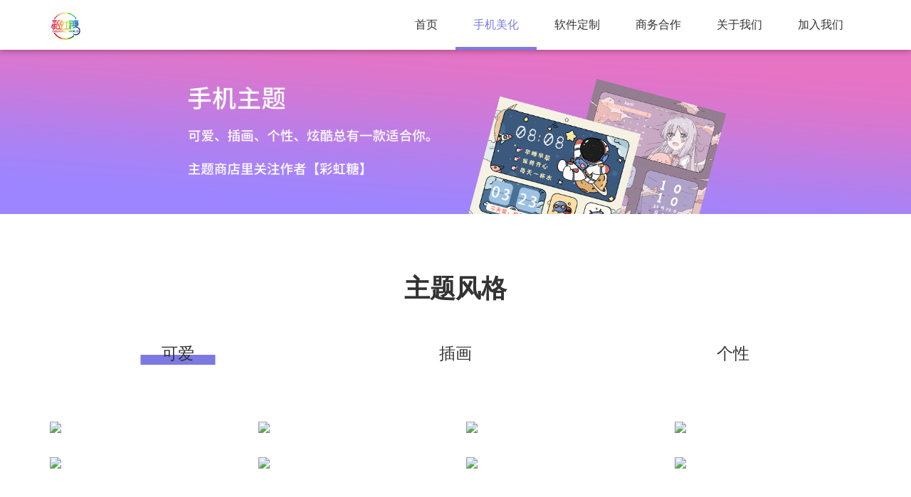

--- FILE ---
content_type: text/html; charset=utf-8
request_url: https://www.dwcaihongtang.com/theme.html
body_size: 15125
content:
<!DOCTYPE html>
<html lang="en">
	<head>
		<meta charset="UTF-8">
		<meta name="viewport"
			content="width=device-width,initial-scale=1,minimum-scale=1,maximum-scale=1,user-scalable=no" />
		<title>东吴彩虹糖</title>
		<link rel="stylesheet" href="css/bootstrap.min.css" type="text/css">
		<link rel="stylesheet" href="css/index.css" type="text/css">
		<link rel="stylesheet" href="swiper/swiper.min.css" type="text/css">
		<!-- 导航css -->
		<link rel="stylesheet" type="text/css" href="css/head.css" />
	</head>

	<body>
		<!-- 导航 -->
		<header class="header">
			<div class="container ">
				<div class="pull-left left">
					<a href="javascript:void(0)"><img src="images/logo.png" alt="" class="img1" /></a>
				</div>
				<div class="pull-right nav">
					<ul class="navbar_nav" data-in="fadeInDown" data-out="fadeOutUp">
						<li class="">
							<a href="index.html">首页</a>
						</li>
						<li class="dropdown current">
							<a href="beautify.html">
								手机美化
							</a>

							<div class="dropdown_menu">
								<a href="beautify.html">主题工具</a>
								<a href="theme.html" class="currentNav2">手机主题</a>
								<a href="inputMethod.html">输入法</a>
							</div>
						</li>
						<li class="dropdown">
							<a href="software.html">软件定制</a>
						</li>
						<li>
							<a href="business.html">商务合作</a>
						</li>
						<li>
							<a href="about.html">关于我们</a>
						</li>
						<li>
							<a href="join.html">加入我们</a>
						</li>
					</ul>
				</div>
				<a href="javascript:void(0)" id="navToggle">
					<span></span>
				</a>
			</div>
		</header>
		<!--移动端的导航-->
		<div class="m_nav">
			<div class="top clearfix">
				<img src="images/closed.png" alt="" class="closed" />
			</div>
			<div class="logo">
				<img src="images/logo.png" alt="" />
			</div>
			<ul class="ul" data-in="fadeInDown" data-out="fadeOutUp">
				<li class="active">
					<a href="index.html">首页</a>
				</li>
				<li class="dropdown">
					<div href="javascript:void(0)">
						<div class="clearfix">
							<div class="pull-left">
								<a href="beautify.html">手机美化</a>
							</div>
							<div class="pulldown pull-right">
								<img src="images/pulldown.png">
							</div>

						</div>
					</div>
					<div class="dropdown_menu">
						<a href="beautify.html">主题工具</a>
						<a href="theme.html">手机主题</a>
						<a href="inputMethod.html">输入法</a>
					</div>
				</li>
				<li class="dropdown">
					<a href="software.html">软件定制</a>
				</li>
				<li>
					<a href="business.html">商务合作</a>
				</li>
				<li>
					<a href="about.html">关于我们</a>
				</li>
				<li>
					<a href="join.html">加入我们</a>
				</li>
			</ul>
		</div>
		<div class="typeImg">
			<img src="images/sjzt_typeImg.png" style="width: 100%;">
		</div>
		<!-- 手机主题 -->
		<section class="theme cooperation about">
			<div class="container">
				<div class="text-center title">主题风格</div>
				<!-- tab导航 -->
				<div class="taNav">
					<div class="row" id="theme">
						<div class="col-md-4 col-sm-4 col-xs-4 text-center pointer tabNavSize position_relative tabCur">
							可爱
						</div>
						<div class="col-md-4 col-sm-4 col-xs-4 text-center pointer tabNavSize position_relative">插画
						</div>
						<div class="col-md-4 col-sm-4 col-xs-4 text-center pointer tabNavSize position_relative">个性
						</div>
					</div>
				</div>
				<!-- 图片列表 -->
				<div class="tabContent tabContent_margin">
					<div class="row tabContent_item" style="display: block;">
						<div class="col-md-3 col-sm-3 col-xs-6">
							<img src="https://resource.dwcaihongtang.com/image/theme_style_b/1.gif"
								style="width:100%">
						</div>
						<div class="col-md-3 col-sm-3 col-xs-6">
							<img src="https://resource.dwcaihongtang.com/image/theme_style_b/2.jpg"
								style="width:100%">
						</div>
						<div class="col-md-3 col-sm-3 col-xs-6">
							<img src="https://resource.dwcaihongtang.com/image/theme_style_b/3.gif"
								style="width:100%">
						</div>
						<div class="col-md-3 col-sm-3 col-xs-6">
							<img src="https://resource.dwcaihongtang.com/image/theme_style_b/4.jpg"
								style="width:100%">
						</div>
						<div class="col-md-3 col-sm-3 col-xs-6">
							<img src="https://resource.dwcaihongtang.com/image/theme_style_b/5.jpg"
								style="width:100%">
						</div>
						<div class="col-md-3 col-sm-3 col-xs-6">
							<img src="https://resource.dwcaihongtang.com/image/theme_style_b/6.jpg"
								style="width:100%">
						</div>
						<div class="col-md-3 col-sm-3 col-xs-6">
							<img src="https://resource.dwcaihongtang.com/image/theme_style_b/7.gif"
								style="width:100%">
						</div>
						<div class="col-md-3 col-sm-3 col-xs-6">
							<img src="https://resource.dwcaihongtang.com/image/theme_style_b/8.jpg"
								style="width:100%">
						</div>
					</div>
					<div class="row tabContent_item">
						<div class="col-md-3 col-sm-3 col-xs-6">
							<img src="https://resource.dwcaihongtang.com/image/theme_style_c/1.jpg"
								style="width:100%">
						</div>
						<div class="col-md-3 col-sm-3 col-xs-6">
							<img src="https://resource.dwcaihongtang.com/image/theme_style_c/2.jpg"
								style="width:100%">
						</div>
						<div class="col-md-3 col-sm-3 col-xs-6">
							<img src="https://resource.dwcaihongtang.com/image/theme_style_c/3.gif"
								style="width:100%">
						</div>
						<div class="col-md-3 col-sm-3 col-xs-6">
							<img src="https://resource.dwcaihongtang.com/image/theme_style_c/4.jpg"
								style="width:100%">
						</div>
						<div class="col-md-3 col-sm-3 col-xs-6">
							<img src="https://resource.dwcaihongtang.com/image/theme_style_c/5.jpg"
								style="width:100%">
						</div>
						<div class="col-md-3 col-sm-3 col-xs-6">
							<img src="https://resource.dwcaihongtang.com/image/theme_style_c/6.jpg"
								style="width:100%">
						</div>
						<div class="col-md-3 col-sm-3 col-xs-6">
							<img src="https://resource.dwcaihongtang.com/image/theme_style_c/7.jpg"
								style="width:100%">
						</div>
						<div class="col-md-3 col-sm-3 col-xs-6">
							<img src="https://resource.dwcaihongtang.com/image/theme_style_c/8.jpg"
								style="width:100%">
						</div>
					</div>
					<div class="row tabContent_item">
						<div class="col-md-3 col-sm-3 col-xs-6">
							<img src="https://resource.dwcaihongtang.com/image/index_theme/zt2.jpg"
								style="width:100%">
						</div>
						<div class="col-md-3 col-sm-3 col-xs-6">
							<img src="https://resource.dwcaihongtang.com/image/theme_style_d/2.jpg"
								style="width:100%">
						</div>
						<div class="col-md-3 col-sm-3 col-xs-6">
							<img src="https://resource.dwcaihongtang.com/image/theme_style_d/3.jpg"
								style="width:100%">
						</div>
						<div class="col-md-3 col-sm-3 col-xs-6">
							<img src="https://resource.dwcaihongtang.com/image/theme_style_d/4.jpg"
								style="width:100%">
						</div>
						<div class="col-md-3 col-sm-3 col-xs-6">
							<img src="https://resource.dwcaihongtang.com/image/theme_style_d/5.gif"
								style="width:100%">
						</div>
						<div class="col-md-3 col-sm-3 col-xs-6">
							<img src="https://resource.dwcaihongtang.com/image/index_theme/zt8.jpg"
								style="width:100%">
						</div>
						<div class="col-md-3 col-sm-3 col-xs-6">
							<img src="https://resource.dwcaihongtang.com/image/theme_style_d/7.jpg"
								style="width:100%">
						</div>
						<div class="col-md-3 col-sm-3 col-xs-6">
							<img src="https://resource.dwcaihongtang.com/image/theme_style_d/8.jpg"
								style="width:100%">
						</div>
					</div>
				</div>
			</div>
		</section>
		<!-- 熄屏风格 -->
		<section class="theme cooperation about dousing">
			<div class="container">
				<div class="text-center title">熄屏风格</div>
				<!-- tab导航 -->
				<div class="taNav">
					<div class="row" id="dousing">
						<div class="col-md-4 col-sm-4 col-xs-4 text-center pointer tabNavSize position_relative tabCur">
							可爱</div>
						<div class="col-md-4 col-sm-4 col-xs-4 text-center pointer tabNavSize position_relative">炫酷
						</div>
						<div class="col-md-4 col-sm-4 col-xs-4 text-center pointer tabNavSize position_relative">简约
						</div>
					</div>
				</div>
				<!-- 图片列表 -->
				<div class="tabContent tabContent_margin">

					<div class="row dousing_item" style="display: block;">
						<div class="col-md-3 col-sm-3 col-xs-6">
							<img src="https://resource.dwcaihongtang.com/image/dousing_style_b/1.jpg"
								style="width:100%">
						</div>
						<div class="col-md-3 col-sm-3 col-xs-6">
							<img src="https://resource.dwcaihongtang.com/image/dousing_style_b/2.jpg"
								style="width:100%">
						</div>
						<div class="col-md-3 col-sm-3 col-xs-6">
							<img src="https://resource.dwcaihongtang.com/image/dousing_style_b/3.jpg"
								style="width:100%">
						</div>
						<div class="col-md-3 col-sm-3 col-xs-6">
							<img src="https://resource.dwcaihongtang.com/image/dousing_style_b/4.jpg"
								style="width:100%">
						</div>
						<div class="col-md-3 col-sm-3 col-xs-6">
							<img src="https://resource.dwcaihongtang.com/image/dousing_style_b/5.jpg"
								style="width:100%">
						</div>
						<div class="col-md-3 col-sm-3 col-xs-6">
							<img src="https://resource.dwcaihongtang.com/image/dousing_style_b/6.jpg"
								style="width:100%">
						</div>
						<div class="col-md-3 col-sm-3 col-xs-6">
							<img src="https://resource.dwcaihongtang.com/image/dousing_style_b/7.jpg"
								style="width:100%">
						</div>
						<div class="col-md-3 col-sm-3 col-xs-6">
							<img src="https://resource.dwcaihongtang.com/image/dousing_style_b/8.jpg"
								style="width:100%">
						</div>
					</div>
					<div class="row dousing_item">
						<div class="col-md-3 col-sm-3 col-xs-6">
							<img src="https://resource.dwcaihongtang.com/image/dousing_style_c/1.jpg"
								style="width:100%">
						</div>
						<div class="col-md-3 col-sm-3 col-xs-6">
							<img src="https://resource.dwcaihongtang.com/image/dousing_style_c/2.jpg"
								style="width:100%">
						</div>
						<div class="col-md-3 col-sm-3 col-xs-6">
							<img src="https://resource.dwcaihongtang.com/image/dousing_style_c/3.jpg"
								style="width:100%">
						</div>
						<div class="col-md-3 col-sm-3 col-xs-6">
							<img src="https://resource.dwcaihongtang.com/image/dousing_style_c/4.jpg"
								style="width:100%">
						</div>
						<div class="col-md-3 col-sm-3 col-xs-6">
							<img src="https://resource.dwcaihongtang.com/image/dousing_style_c/5.jpg"
								style="width:100%">
						</div>
						<div class="col-md-3 col-sm-3 col-xs-6">
							<img src="https://resource.dwcaihongtang.com/image/dousing_style_c/6.png"
								style="width:100%">
						</div>
						<div class="col-md-3 col-sm-3 col-xs-6">
							<img src="https://resource.dwcaihongtang.com/image/dousing_style_c/7.jpg"
								style="width:100%">
						</div>
						<div class="col-md-3 col-sm-3 col-xs-6">
							<img src="https://resource.dwcaihongtang.com/image/dousing_style_c/8.jpg"
								style="width:100%">
						</div>
					</div>
					<div class="row dousing_item">
						<div class="col-md-3 col-sm-3 col-xs-6">
							<img src="https://resource.dwcaihongtang.com/image/dousing_style_d/1.jpg"
								style="width:100%">
						</div>
						<div class="col-md-3 col-sm-3 col-xs-6">
							<img src="https://resource.dwcaihongtang.com/image/dousing_style_d/2.jpg"
								style="width:100%">
						</div>
						<div class="col-md-3 col-sm-3 col-xs-6">
							<img src="https://resource.dwcaihongtang.com/image/dousing_style_d/3.jpg"
								style="width:100%">
						</div>
						<div class="col-md-3 col-sm-3 col-xs-6">
							<img src="https://resource.dwcaihongtang.com/image/dousing_style_d/4.jpg"
								style="width:100%">
						</div>
						<div class="col-md-3 col-sm-3 col-xs-6">
							<img src="https://resource.dwcaihongtang.com/image/dousing_style_d/5.jpg"
								style="width:100%">
						</div>
						<div class="col-md-3 col-sm-3 col-xs-6">
							<img src="https://resource.dwcaihongtang.com/image/dousing_style_d/6.jpg"
								style="width:100%">
						</div>
						<div class="col-md-3 col-sm-3 col-xs-6">
							<img src="https://resource.dwcaihongtang.com/image/dousing_style_d/7.jpg"
								style="width:100%">
						</div>
						<div class="col-md-3 col-sm-3 col-xs-6">
							<img src="https://resourcewebsite.dwcaihongtang.com/image/dousing_style_d/8.jpg"
								style="width:100%">
						</div>
					</div>
				</div>
			</div>
		</section>
		<!-- 加入我们 -->
		<section class="theme cooperation about joinUs" style="display: none;">
			<div class="container">
				<div class="text-center title">加入我们</div>
				<div class="flex justify-center">
					<div>
						<div class="flex align-center">
							<div class="imgMargin">
								<a href="https://jq.qq.com/?_wv=1027&k=Ow84Hwh1">
									<img src="images/qq.png">
								</a>
							</div>
							<div class="size22">vivo彩虹糖主题官方交流群qq：329474010，有好看的壁纸免费赠送o~</div>
						</div>
						<!-- 抖音快手 -->
						<div class="flex justify-between m_flex">
							<div class="flex align-center">
								<div class="imgMargin"><img src="images/dy.png" style="width: 100%;"></div>
								<div class="size22">抖音：【东吴糖糖】</div>
							</div>
							<div class="flex align-center">
								<div class="imgMargin"><img src="images/ks.png" style="width: 100%;"></div>
								<div class="size22">快手：【东吴糖糖】</div>
							</div>
						</div>
					</div>

				</div>
			</div>
		</section>
		<!-- 底部区域 -->
		<div id="public_foot"></div>
		<!-- 返回顶部 -->
		<div class="toTop glyphicon glyphicon-menu-up pointer text-center"></div>

		<script src="swiper/swiper.min.js"></script>
		<script src="js/jquery.min.js"></script>
		<script src="js/bootstrap.min.js"></script>
		<script src="js/index.js"></script>
		<script src="js/funlazy@latest.js"></script>
		<script type="text/javascript">
			tabChange("theme", "div", "tabContent_item",
				"col-md-4 col-sm-4 col-xs-4 text-center pointer tabNavSize position_relative",
				"col-md-4 col-sm-4 col-xs-4  text-center pointer tabNavSize position_relative tabCur");
			// 熄屏
			tabChange("dousing", "div", "dousing_item",
				"col-md-4 col-sm-4 col-xs-4 text-center pointer tabNavSize position_relative",
				"col-md-4 col-sm-4 col-xs-4 text-center pointer tabNavSize position_relative tabCur");	
		</script>
	</body>
</html>


--- FILE ---
content_type: text/html; charset=utf-8
request_url: https://www.dwcaihongtang.com/foot.html
body_size: 1804
content:
<footer class="footer">
	<div class="container">
		<div class="">
			<!-- 	<div class="col-md-4 col-sm-4 col-xs-12 flex align-center">
				<div class=""><img src="images/logo_transparent.png" class="imgLogo"></div>
				<div class="text-white">彩虹糖</div>
			</div> -->
			<div class="flex footer_flex_m" style="justify-content: space-around;">
				<div class="row_marign_right">
					<div class="text-white foot_item">
						<sapn class="">邮编：215101</sapn>
					</div>
					<div class="text-white foot_item">
						<sapn class="">电话：<a href="tel:0512-81873580">0512-81873580</a></sapn>
					</div>
					<div class="text-white foot_item">
						<sapn class="">地址：江苏省苏州市木渎镇七子路12号金地威新吴中智造园6A7楼</sapn>
					</div>
				</div>
				<div class="">
						<div class="text-white foot_item">
							<sapn class="">商务合作：<a href="mailto:bd@dwcolorfulworld.com">bd@dwcolorfulworld.com</a>
							</sapn>
						</div>
						<div class="text-white foot_item">
							<sapn class="">简历投递：<a href="mailto:hr@dwcolorfulworld.com">hr@dwcolorfulworld.com</a>
							</sapn>
						</div>
						<div class="text-white foot_item">
							<sapn class="">友情链接：<a target="_blank" href="http://www.dsionsoft.com/">苏州帝信软件科技有限公司</a>
							</sapn>
						</div>
				</div>
			</div>
		</div>
	</div>
	<!-- 版权相关 -->
	<div class="text-center text-white copyright">
		<span style="margin-right: 10px;">苏州彩虹糖软件技术有限公司</span>
		<span>Copyright &copy;2017-2021 Dwcolorfulworld. All rights reserved.</span>
		<span style="margin-left: 10px;"><a target="_blank" href="https://beian.miit.gov.cn">苏ICP备19044401号</a></span>
	</div>
</footer>


--- FILE ---
content_type: text/css
request_url: https://www.dwcaihongtang.com/css/index.css
body_size: 17274
content:
body {
	font-family: "微软雅黑";
	overflow-x: hidden;
}

* {
	/* border: 1px dashed #007AFF; */
}

html,
body {
	-webkit-text-size-adjust: none;
}

ul,
li {
	list-style: none;
}

a {
	color: #FFFFFF;
}

a:hover {
	color: #FFFFFF;
}

.hide {
	display: none;
}

.showEle {
	display: block;
}

.overflow {
	overflow: hidden;
}

.margin-bottom {
	margin-bottom: 16px;
}

/* 分屏滚动公共样式 */
.fullPaddingTop {
	/* padding-top: 50px; */
}

.size22 {
	font-size: 20px;
}

.size25 {
	font-size: 25px;
}

.line-height50 {
	line-height: 50px;
}

.marginem {
	margin-left: 2em;
}

.clear-fix:after {
	content: ".";
	display: block;
	height: 0;
	font-size: 0;
	clear: both;
	visibility: hidden;
}

.solids {
	border: 1px solid #efefef;
	margin: 1%;
	padding: 10px;
}

.flex {
	display: flex;
}

.justify-end {
	justify-content: flex-end;
}

.justify-between {
	justify-content: space-between;
}

.justify-center {
	justify-content: center;
}

.align-center {
	align-items: center;
}

.column_flex_container {
	display: flex;
	flex-direction: column;
	justify-content: center;
	align-items: center;
}

.position_relative {
	position: relative;
}

.position_absolute {
	position: absolute;
}

.pointer {
	cursor: pointer;
}

::-webkit-scrollbar {
	width: 0px;
	display: none;
}

.text-left {
	text-align: left;
}

.text-right {
	text-align: right;
}

.text-bold {
	font-weight: bold;
}

.title {
	font-size: 36px;
	font-weight: bold;
}

.beautify_title {
	font-size: 30px;
	font-weight: bold;
	margin: 30px 0;
}

.desc {
	font-size: 20px;
	line-height: 45px;
	text-indent: 2em;
}

.text-white {
	color: #FFFFFF;
}

/* 一级导航高亮 */
.current {
	color: #7b7ae2 !important;
}

.current>a {
	color: #7b7ae2 !important;
}

.current:after {
	width: 100% !important;
}

/* 二级导航高亮 */
.currentNav2 {
	background: #FFFFFF;
}

.logo_size {
	width: 64px;
}

.navbar-brand {
	width: 54px;
	padding: 0;
}

/* 首页swiper切换前进按钮后退按钮的显示和隐藏 */
.beautify .swiper-button-next {
	display: none;
	background-image: url(../images/swiper_next.png);
}

.beautify .swiper-button-prev {
	display: none;
	background-image: url(../images/swiper_pre.png);
}

.beautify .swiper-container:hover .swiper-button-next,
.beautify .swiper-container:hover .swiper-button-prev {
	display: block;
}

/* .navbar-default {
	border: none;
	background-color: #fff;
	box-shadow: 0 2px 8px 0 rgba(0, 0, 0, .3);
	padding: 10px 0;
}

.navbar-default .navbar-brand {
	font-size: 28px;
	color: #7b7ae2;
}

.navbar-nav>li>a {
	font-size: 16px;
}

.navbar-default .navbar-nav>li>a:hover {
	color: #7b7ae2;
}

.navbar-default .navbar-toggle:focus,
.navbar-default .navbar-toggle:hover {
	background-color: #7b7ae2;
	color: #fff;
	border: 1px solid #7b7ae2;
}

.navbar-default .navbar-toggle .icon-bar {
	background-color: #fff;
}

.navbar-default .navbar-toggle {
	background-color: #7b7ae2;
	border-color: #7b7ae2;
}

.nav>li>a {
	padding: 10px 30px;
} */

#home {
	width: 100%;
	height: 100vh;
	background: url(https://resource.dwcaihongtang.com/image/banner/banner.png) center no-repeat;
	background-size: 100%;
	background-size: cover;
	/* margin-top: 70px; */
	text-align: center;
	color: #fff;
	overflow: hidden;
}

.navbar-default {
	/* margin-bottom: 0 */
}

/* .bg {
	background-color: rgba(0, 0, 0, .5);
	width: 100%;
	height: 100%;
	padding: 45px 0;
} */

#home .panda-h1 {
	font-size: 60px;
	font-weight: bold;
	margin-top: 0;
}

#home .panda-tit2 {
	font-size: 20px;
	margin-bottom: 20px;
}

/* 关于我们 */
.about {
	/* margin-top: 88px;
	margin-bottom: 150px; */
	margin: 80px 0;
}

.about .aboutInfo {
	text-indent: 2em;
	line-height: 45px;
}

.about .title {
	margin-bottom: 50px;
}

.about .about_ico {
	margin-top: 80px;
}

/* 手机美化 */
.beautify .title {
	margin-bottom: 38px;
}

.beautify .desc {
	margin-bottom: 20px;
}

.beautify .swiper-container {
	display: none;
}

.beautify .container {
	margin-bottom: 25px;
}

.beautify {
	margin: 0 14px;
}

.beautify_asideNav {
	width: 200px;
	position: absolute;
	z-index: 2;
	left: 4%;
	top: 60%;
}

.beautify_asideNav .asideNavItem {
	padding: 10px;
	height: 40px !important;
}

.beautify_asideNav .asideNavItem:hover {
	color: #7A7BE2;
}

.asideNav_active {
	font-size: 18px !important;
	height: 60px !important;
	font-weight: bold;
	color: #7A7BE2;
}

.asideNav_line {
	height: 1px;
	background-image: linear-gradient(to left, #FFFFFF, #cb79dd, #e872c2, #FFFFFF);
	margin: 0;
}

/* .asideNav_active:after {
	content: '';
	height: 1px;
	background-image: linear-gradient(to left, #FFFFFF, #7a7be2, #FFFFFF);
	width: 100%;
	position: absolute;
	bottom: 0;
	left: 0;
} */

.tools_contentItem {
	display: none;
}

.colorLump {
	display: inline-block;
	border-right: 8px solid #7a7be2;
	padding-right: 5px;
	border-radius: 2px;
}

/*  */
/* 软件开发 */
.software {
	margin-top: 122px;
}

.software .tabContent {
	margin-top: 60px;
	margin-bottom: 0;
}

.software .tabContent_item {
	display: none;
}

/* 联系我们 */
.contact {
	margin-bottom: 113px;
	margin-top: 0px;
}

/* 底部 */
.footer {
	background-image: linear-gradient(4deg, #a084ff 35%, #6eaaff 100%),
		linear-gradient(#a0c1f7, #a0c1f7);
	background-blend-mode: normal, normal;
	padding: 50px 0;
	font-size: 15px;
}

.footer .row_marign_right {
	margin-right: 100px;
}

.footer .copyright {
	margin-top: 40px;
}

.footer .ico_right {
	margin-right: 16px;
}

.footer .bottom_size,
.footer .copyright {
	font-size: 15px;
}

.imgLogo {
	width: 50px;
	margin-right: 15px;
}

.footer .foot_item {
	margin-bottom: 10px;
}

.footer .copyright {
	border-top: 1px solid #d2d2d2;
	padding-top: 20px;
}


/* tab */
.tabCur:after {
	display: block;
	content: "";
	width: 10.5rem;
	height: 1.4375rem;
	background-color: #7b7ae2;
	position: absolute;
	left: 50%;
	transform: translate(-50%);
	margin-top: -15px;
	z-index: -1;
}

.tabNavSize {
	font-size: 2.25rem;
}



/* 手机美化页面相关样式 */
.merit .merit_item {
	width: 246px;
	height: 254px;
	border-radius: 30px;
	font-size: 18px;
	line-height: 48px;
}

.merit .merit_item:nth-of-type(1) {
	background-image: linear-gradient(-27deg, #ffe158 0%, #ffb44c 100%),
		linear-gradient(#00ff00, #00ff00);
	background-blend-mode: normal, normal;
}

.merit .merit_item:nth-of-type(2) {
	background-image: linear-gradient(-27deg, #a196f8 0%, #7caefa 100%),
		linear-gradient(#00ff00, #00ff00);
	background-blend-mode: normal, normal;
}

.merit .merit_item:nth-of-type(3) {
	background-image: linear-gradient(-27deg, #fe7f94 0%, #ff9d6b 100%),
		linear-gradient(#00ff00, #00ff00);
	background-blend-mode: normal, normal;
}

.merit .merit_item:nth-of-type(4) {
	background-image: linear-gradient(-27deg, #c47ae4 0%, #e873c2 100%),
		linear-gradient(#00ff00, #00ff00);
	background-blend-mode: normal, normal;
}

.tool_margin {
	margin-top: 64px;
}

.tool_margin .swiper-slide {
	/* background-repeat: no-repeat !important;
	background-position: top !important;
	background-size: 80% !important;
	height: 800px; */
}

.download {
	width: 100%;
	/* height: 275px; */
	background: url(../images/download_bg.png) no-repeat top;
	background-size: cover;
	padding: 30px 0;
	margin-top: 30px;
}

.input_download {
	background: url(../images/input_bg.png) no-repeat top;
}

.download .download_url_bg {
	background-image: linear-gradient(90deg, #7caefa 0%, #a196f8 100%),
		linear-gradient(#7eadfa, #7eadfa);
	background-blend-mode: normal, normal;
	border-radius: 18px;
	padding: 7px 12px;
	margin-left: 20px;
	font-size: 22px;
}

.download .download_margin {
	margin-top: 38px;
}

.download .qqGroup {
	margin-top: 42px;
}

.download .qqGroup span {
	margin-left: 20px;
	font-size: 17px;
}

.cooperation .tabContent .picList {
	margin-top: 77px;
}


.cooperation .tabContent .picList_item {
	/* width: 160px; */
	height: 160px;
	background-color: #ffffff;
	overflow: hidden;
	border-radius: 3px;
	margin-bottom: 35px;
}

/* .cooperation .tabContent .picList_item:last-child{
	margin-right: 0;
} */
/* .cooperation .tabContent .picList_item  */
.mask {
	width: 100%;
	height: 100%;
	background: rgba(0, 0, 0, .5);
	left: 0;
	top: 0;
	font-size: 22px;
	display: none;
	transition: width 2s;
	-webkit-transition: width 2s;
	line-height: 160px;
}

.software .mask {
	line-height: 380px;
}

.partner .brandList .brandList_item {
	width: 20%;
	margin-bottom: 60px;
}

/* 返回顶部按钮 */
.toTop {
	background: rgba(0, 0, 0, .8);
	color: #FFFFFF;
	position: fixed;
	right: 20px;
	top: 800px;
	padding: 15px;
	border-radius: 5px;
	z-index: 999;
}

/* 手机主题 */
.tabContent_margin {
	margin-top: 77px;
}

.theme .tabContent .row .col-md-3:nth-of-type(1),
.theme .tabContent .row .col-md-3:nth-of-type(2),
.theme .tabContent .row .col-md-3:nth-of-type(3),
.theme .tabContent .row .col-md-3:nth-of-type(4) {
	margin-bottom: 30px;
}

.theme .tabContent .tabContent_item,
.dousing .tabContent .dousing_item,
.overseas .tabContent .overseas_item,
.recruitment .tabContent .tabContent_item {
	display: none;
}

.joinUs .imgMargin {
	margin-right: 20px;
}

.joinUs .align-center {
	margin-bottom: 42px;
}

/* 软件开发 */
.promise .item {
	border-radius: 30px;
	line-height: 100px;
	text-align: center;
	font-size: 22px;
	width: 246px;
}

.bg-gradient-yellow {
	background-image: linear-gradient(-27deg, #ffe158 0%, #ffb44c 100%)
}

.bg-gradient-blue {
	background-image: linear-gradient(-27deg, #a196f8 0%, #7caefa 100%)
}

.bg-gradient-pink {
	background-image: linear-gradient(-27deg, #fe7f94 0%, #ff9d6b 100%)
}

.bg-gradient-orange {
	background-image: linear-gradient(-27deg, #ff9d6b 0%, #ffb44c 100%)
}

.bg-gradient-red {
	background-image: linear-gradient(-27deg,
			#c47ae4 0%,
			#e873c2 100%)
}

.service .service_title {
	font-size: 22px;
	margin: 40px 0 25px 0;
}

.service .service_desc {
	font-size: 16px;
	line-height: 40px;
	width: 243px;
}

.service .item {
	text-align: center;
	width: 20%;
	float: left;
}

.container1500 {
	width: 1400px;
	margin: 0 auto;
}

.container1500 img {
	width: 80%;
}

.soft_contactUs a {
	color: #333 !important;
}

.service .column_flex_container {
	justify-content: flex-start;
}

.service_case .text-center {
	margin-top: 18px;
}

.soft_contactUs .qrcode_title {
	margin: 20px 0;
}

.soft_contactUs .qrcode_size {
	font-size: 16px;
}

.soft_contactUs .qrcode_margin {
	margin: 80px 0;
}

/* swiper 修改分页器颜色 */
.service_case .swiper-pagination-bullet-active,
.tool_margin .swiper-pagination-bullet-active {
	background-color: #7b7ae2;
}

.typeImg {
	margin-top: 70px;
}

/* 我们的文化 关于我们 */
.div_about .about_text {
	line-height: 44px;
	text-indent: 2em;
	margin-top: 94px;
}

.team_atmosphere .team_text {
	text-indent: 2em;
	margin-top: 70px;
}

.team_atmosphere .team_text div {
	line-height: 50px;
}

.team_activity .swiper-button-next,
.service_case .swiper-button-next {
	right: -80px;
	background-image: url(../images/swiper_next.png);
}

.team_activity .swiper-button-prev,
.service_case .swiper-button-prev {
	left: -80px;
	background-image: url(../images/swiper_pre.png);
}

/* 加入我们 */
.join_introduct {
	margin-top: 100px;
}

.text-indent {
	/* text-indent: 2em; */
	line-height: 45px;
}

.h2_title {
	margin: 10px 0;
}

.cut_line {
	margin: 60px 0;
}

.recruitment .tabContent {
	margin-top: 60px;
}

.recruitment .tabContent .title {
	font-size: 30px;
}

/* toast提示框 */
.divToast {
	display: none;
	background: rgba(0, 0, 0, .8);
	color: #FFFFFF;
	font-size: 16px;
	border-radius: 5px;
	padding: 10px;
	text-align: center;
	position: fixed;
	left: 50%;
	top: 50%;
	z-index: 999;
	transform: translate(-50%, -50%);
}

/* -------------分屏滑动样式--------- */
#fp-nav ul li a.active span,
.fp-slidesNav ul li a.active span {
	background: #7a7be2 !important;
	/*活动导航的颜色*/
}

#fp-nav ul li a span,
.fp-slidesNav ul li a span {
	background: #7a7be2 !important;
	/*非活动导航的颜色*/
	height: 8px;
	width: 8px;
	margin: -4px 0 0 -4px;
}

.swiper1 .swiper-slide {
	width: auto;
	height: inherit;
	background-size: 100% !important;
	background-position: center !important;
	background-repeat: no-repeat !important;
}

/* 媒体查询进行页面适配 */
@media screen and (max-width:768px) {
	.footer .bottom_float {
		float: none !important;
	}

	.footer .m_rowMargin {
		margin-bottom: 20px;
	}

	.about_ico .col-md-3:nth-of-type(1),
	.about_ico .col-md-3:nth-of-type(2) {
		margin-bottom: 20px;
	}

	.theme .tabContent .row .col-md-3:nth-of-type(5),
	.theme .tabContent .row .col-md-3:nth-of-type(6),
	.theme .tabContent .row .col-md-3:nth-of-type(7),
	.theme .tabContent .row .col-md-3:nth-of-type(8) {
		margin-bottom: 30px;
	}

	.promise .m_display {
		display: block;
	}

	.promise .item {
		float: left;
		width: 48%;
		margin: 1%;
		line-height: 80px;
	}

	.container1500 {
		width: 100%;
	}

	.service .item {
		width: auto;
		margin-bottom: 30px;
		float: none;
		border: 1px solid #E8E8E8;
		border-radius: 5px;
		margin: 16px;
		padding: 16px 0;
	}

	.soft_contactUs .m_flex {
		display: block;
	}

	.soft_contactUs .text-center {
		padding: 20px 0;
	}

	.about {
		margin: 50px 0;
	}

	.size22 {
		font-size: 1.875rem;
	}

	.size25 {
		font-size: 1.5625rem;
	}

	.marginem {
		margin: 0;
	}

	/* 36px */
	.title,
	.promise .item {
		font-size: 2.25rem;
	}

	/* 22px */
	.service .service_title,
	.desc,
	.beautify_title {
		font-size: 1.875rem;
	}

	/* 20px */
	.service .service_desc {
		font-size: 1.25rem;
	}

	.footer {
		padding: 20px 0;
	}

	.footer .row_marign_right {
		margin-right: 0;
	}

	.footer .copyright {
		margin-top: 20px;
	}

	.footer .copyright span {
		display: block;
		margin-bottom: 10px;
	}

	.footer .text-bold {
		font-weight: normal;
	}

	.footer .footer_flex_m {
		display: block;
	}

	.soft_contactUs .qrcode_margin,
	.cooperation .tabContent .picList {
		margin: 0;
	}

	.join_introduct {
		margin-top: 50px;
	}

	#home {
		height: 200px;
		margin-top: 50px;
	}

	.tool_margin {
		margin-top: 20px;
	}

	.tool_margin .swiper-slide {
		height: 300px;
		background-position: center;
	}

	.download {
		height: inherit;
	}

	.download .download_url_bg,
	.download .qqGroup span {
		font-size: 1.375rem;
	}

	.joinUs .m_flex {
		display: block;
	}

	.recruitment .tabContent .title {
		font-size: 1.875rem;
	}

	.beautify_title {
		margin: 0 0 30px 0;
	}

	.divTimeLine {
		margin: 0;
	}

	.beautify_asideNav {
		width: auto;
		position: static;
		display: flex;
		box-shadow: 0 2px 8px 0 rgb(0 0 0 / 10%);
		padding-bottom: 20px;
	}

	.beautify_asideNav .asideNavItem {
		line-height: 40px;
		text-align: center;
		width: 50%;
	}

	.asideNav_active {
		font-size: 16px !important;
	}
	.inputMethod_m_img img{
		height: 124px;
	}
	.theme .tabContent .row .col-md-3{
		padding: 0 10px;
	}
	.theme .tabContent .row .col-md-3:nth-of-type(1), .theme .tabContent .row .col-md-3:nth-of-type(2), .theme .tabContent .row .col-md-3:nth-of-type(3), .theme .tabContent .row .col-md-3:nth-of-type(4){
		margin-bottom: 15px;
	}
}

@media screen and (max-width:1200px) {

	/* 手机美化页面适配 */
	.typeImg {
		margin-top: 50px;
	}

	.merit .m_model {
		display: block;
	}

	.merit .merit_item {
		width: 48%;
		margin: 1%;
		float: left;
	}

	.partner .brandList .brandList_item {
		width: 48%;
	}

	.partner .brandList .brandList_item img {
		height: 28px;
	}

	.tabNavSize {
		padding: 1.25rem 0;
		font-size: 18px;
	}

	.tabCur {
		font-weight: bold;
		color: #7A7BE2;
	}

	.tabCur:after {
		height: 0;
	}

	.m_img {
		width: 100% !important;
	}

	.contact {
		margin-bottom: 30px;
	}

	.software {
		margin-top: 50px;
	}

	.software .tabContent {
		margin-top: 30px;
	}

	.tabContent_margin {
		margin-top: 30px;
	}

	.about .title {
		margin-bottom: 30px;
	}

	.toTop {
		/* top: 0; */
		position: fixed !important;
		bottom: 20px;
	}

	.toTop.glyphicon {
		top: auto;
	}

	.honner_flex {
		display: inline-block;
		clear: both;
	}

	.honner_flex .honor_item {
		width: 48%;
		margin: 1%;
		float: left;
	}

	.software .mask {
		display: none !important;
	}
}

@media screen and (max-width:1600px) {
	.beautify_asideNav {
		top: 50%;
	}
}

/* 
@media screen and (max-width:992px){
    .navbar-right li:last-child{
        display: none;
    }
} */


--- FILE ---
content_type: text/css
request_url: https://www.dwcaihongtang.com/css/head.css
body_size: 7669
content:
/*====================导航*********/
.header {
	width: 100%;
	position: fixed;
	top: 0;
	left: 0;
	z-index: 999;
	height: 70px;
	padding: 0 30px;
	background: #FFFFFF;
	box-shadow: 0 2px 8px 0 rgba(0, 0, 0, .3);
}

/*左侧logo*/
.header .left {
	width: 12%;
}

.header .left a img {
	height: 44px;
	margin-top: 15px;
}

.header .left .img2 {
	display: none;
}

/*右侧*/
.header .nav {
	-webkit-transition: 0.5s;
	-moz-transition: 0.5s;
	-o-transition: 0.5s;
	transition: 0.5s;
	height: 100%;
	line-height: 70px;
	display: block;
}

.header .navbar_nav li {
	float: left;
	position: relative;
	display: block;
}

.header .navbar_nav li:after {
	content: "";
	width: 0;
	height: 4px;
	background: #7b7ae2;
	position: absolute;
	bottom: 0;
	left: 0;
	transition: all 0.5s ease 0s;
}

.header .navbar_nav li:hover:after {
	width: 100%;
}

.header .navbar_nav li a {
	text-decoration: none;
	height: 100%;
	padding: 0 25px;
	display: block;
	-webkit-transition: 0.5s;
	-moz-transition: 0.5s;
	-o-transition: 0.5s;
	transition: 0.5s;
	color: #333;
	font-size: 16px;
}

.header .navbar_nav li:hover a {
	color: #7b7ae2;
}

.header .navbar_nav li.dropdown {
	display: inherit;
	position: relative;
}

.header .navbar_nav li.dropdown .jt {
	width: 20px;
	height: 20px;
	background: url(i/top.png) no-repeat;
	background-size: 100% 100%;
	display: block;
}

.header .navbar_nav li.dropdown .dropdown_menu {
	display: none;
	position: absolute;
	top: 70px;
	width: 100%;
	background: rgba(255, 255, 255, .7);
	box-shadow: 0 15px 27px 0 rgba(167, 165, 165, 0.38);
	width: 100%;
	left: 0;
}

.header .navbar_nav li.dropdown .dropdown_menu a {
	font-size: 14px;
	color: #000;
	padding: 0 10px;
	line-height: 50px;
	text-align: center;
	/* background:rgba(255,255,255,.7); */
	/* margin-bottom: 2px; */
}

.header .navbar_nav li.dropdown:hover .dropdown_menu {
	display: block;
	/* background: #f3f3f3; */
	-webkit-transition: 0.5s;
	-moz-transition: 0.5s;
	-o-transition: 0.5s;
	transition: 0.5s;
}

.header .navbar_nav li.dropdown:hover .dropdown_menu a {
	color: #000;
}

.header .navbar_nav li.dropdown:hover .dropdown_menu a:hover {
	color: #333;
	background: #FFFFFF;
}

/*白色背景的头部*/
.header.on {
	background: #fff;
	border-bottom: 1px solid #ccc;
}

.header.on .left .img1 {
	display: none;
}

.header.on .left .img2 {
	display: block;
}

.header.on .navbar_nav li a {
	color: #333;
}

.header.on .navbar_nav li:hover a {
	color: #7b7ae2;
}

#navToggle {
	display: none;
}

.m_nav {
	position: fixed;
	top: 0px;
	box-shadow: 0 15px 27px 0 rgba(167, 165, 165, 0.38);
	width: 100%;
	height: 100%;
	background: url(../images/about_introduct.png) no-repeat #FFFFFF;
	background-size: cover;
	transition: all ease 0.4s;
	-webkit-transition: all ease 0.4s;
	z-index: 1000;
	opacity: 1;
	visibility: visible;
	margin-top: 0;
	overflow-y: auto;
	/* transition: all .6s cubic-bezier(.77, 0, .175, 1) 0ms; */
	transform: translateX(100%);
	display: none;
}
.m_nav::before{
	content: "";
	width: 100%;
	height: 100%;
	position: fixed;
	left: 0;
	top: 0;
	background: rgba(0,0,0,.5);
}

.m_nav.open {
	transform: translateX(0);
}

.m_nav .top {
	height: 60px;
	padding: 20px;
	box-sizing: border-box;
	position: relative;
}

.m_nav .top .closed {
	width: 30px;
	height: 30px;
	vertical-align: middle;
	float: right;
	cursor: pointer;
}

.m_nav .logo {
	width: 50px;
	height: 50px;
	overflow: hidden;
	border-radius: 50%;
	margin: 0 auto;
}

.m_nav .logo img {
	height: 50px;
	display: block;
	position: relative;
}

.m_nav .ul {
	margin-top: 30px;
}

.m_nav .ul li {
	padding: 0 20px;
	border-bottom: 1px solid #828282;
	transform: translateY(0);
	-webkit-transform: translateY(100%);
	transform: translateY(100%);
	-webkit-transition: all .6s cubic-bezier(.77, 0, .175, 1) 0ms;
	transition: all .6s cubic-bezier(.77, 0, .175, 1) 0ms;
	opacity: 0;
}

.m_nav.open .ul li {
	opacity: 1;
	-webkit-transform: translateY(0);
	transform: translateY(0);
}

.m_nav .ul li:nth-child(1) {
	-webkit-transition: all .2s cubic-bezier(.77, 0, .175, 1) 0ms;
	transition: all .2s cubic-bezier(.77, 0, .175, 1) 0ms;
}

.m_nav .ul li:nth-child(2) {
	-webkit-transition: all .4s cubic-bezier(.77, 0, .175, 1) 0ms;
	transition: all .4s cubic-bezier(.77, 0, .175, 1) 0ms;
}

.m_nav .ul li:nth-child(3) {
	-webkit-transition: all .6s cubic-bezier(.77, 0, .175, 1) 0ms;
	transition: all .6s cubic-bezier(.77, 0, .175, 1) 0ms;
}

.m_nav .ul li:nth-child(4) {
	-webkit-transition: all .8s cubic-bezier(.77, 0, .175, 1) 0ms;
	transition: all .8s cubic-bezier(.77, 0, .175, 1) 0ms;
}

.m_nav .ul li:nth-child(5) {
	-webkit-transition: all 1.0s cubic-bezier(.77, 0, .175, 1) 0ms;
	transition: all 1.0s cubic-bezier(.77, 0, .175, 1) 0ms;
}

.m_nav .ul li:nth-child(6) {
	-webkit-transition: all 1.2s cubic-bezier(.77, 0, .175, 1) 0ms;
	transition: all 1.2s cubic-bezier(.77, 0, .175, 1) 0ms;
}

.m_nav .ul li a {
	display: block;
	text-decoration: none;
	color: #EEEEEE;
	font-size: 16px;
	height: 50px;
	line-height: 50px;
	width: 100%;
}

.m_nav .ul li .dropdown_menu {
	display: none;
}

.m_nav .ul li.dropdown.active .dropdown_menu {
	display: block;
}

.m_nav .ul li .dropdown_menu a {
	display: block;
	height: 50px;
	line-height: 50px;
	padding: 0 40px;
	box-sizing: border-box;
	border-bottom: 1px solid #828282;
}

.m_nav .ul li .dropdown_menu a:last-child {
	border: none;
}

.banner {
	width: 100%;
}

.banner img {
	width: 100%;
}

.m_nav .dropdown .pulldown {
	margin-top: 15px;
}

.m_nav .dropdown .pulldown img {
	width: 20px;
}

@media screen and (max-width: 992px) {
	.header {
		padding: 0 10px;
		height: 50px;
	}

	.header #navToggle {
		height: 100%;
		padding: 9px 15px;
		margin-right: -15px;
		display: inline-block;
		float: right;
	}

	.header #navToggle span {
		position: relative;
		width: 25px;
		height: 1px;
		margin-top: 19px;
	}

	.header #navToggle span:before,
	.header #navToggle span:after {
		content: '';
		position: relative;
		width: 100%;
		height: 1px;
		left: 0;
	}

	.header #navToggle span,
	.header #navToggle span:before,
	.header #navToggle span:after {
		-webkit-transition: 0.3s;
		-moz-transition: 0.3s;
		-o-transition: 0.3s;
		transition: 0.3s;
		display: block;
		background: #4f4f4f;
	}

	.header #navToggle span:before {
		top: 8px;
	}

	.header #navToggle span:after {
		bottom: 10px;
	}

	.header #navToggle.open span:before {
		top: 10px;
		-webkit-transform: translateY(-11px) rotate(-45deg);
		-moz-transform: translateY(-11px) rotate(-45deg);
		-ms-transform: translateY(-11px) rotate(-45deg);
		-o-transform: translateY(-11px) rotate(-45deg);
		transform: translateY(-11px) rotate(-45deg);
	}

	.header #navToggle.open span:after {
		bottom: 12px;
		-webkit-transform: translateY(10px) rotate(45deg);
		-moz-transform: translateY(10px) rotate(45deg);
		-ms-transform: translateY(10px) rotate(45deg);
		-o-transform: translateY(10px) rotate(45deg);
		transform: translateY(10px) rotate(45deg);
	}

	.header #navToggle.open span {
		background: none;
	}

	.header #navToggle.open span:before,
	.header #navToggle.open span:after {
		background: #4f4f4f;
	}

	.header .nav {
		display: none;
	}

	.banner img {
		height: 600px;
		object-fit: cover;
	}

	.m_nav {
		display: block;
	}

	.header .left a img {
		margin-top: 6px;
	}
}


--- FILE ---
content_type: application/javascript; charset=utf-8
request_url: https://www.dwcaihongtang.com/js/funlazy@latest.js
body_size: 4958
content:
/*!
 * FunLazy v2.1.4
 * Copyright (C) 2020, ZG
 * Released under the MIT license.
 */
!function(h,c){"function"===typeof define&&define.cmd?define(c):"undefined"!==typeof module&&"object"===typeof exports?module.exports=c(h):h.FunLazy=c(h)}("undefined"!==typeof window?window:this,function(h){function c(c,a){return g.defaultView.getComputedStyle(c,null).getPropertyValue(a)}function u(c,a,g){g?c.src=a:c.style.backgroundImage="url("+a+")"}function v(d){g.body.contains(d)&&"body"!==d.parentNode.nodeName.toLowerCase()&&(l=d.parentNode,"none"===c(l,"display")||"hidden"===c(l,"visibility")?m=!0:v(l));return m}var g=window.document,p=g.documentElement;h=g.head;var k=navigator.userAgent.toLowerCase().match(/chrome\/([0-9]{2})/),q;q=Array.isArray(k)?50<k[1]&&58>k[1]:void 0;var w="function"===typeof IntersectionObserver,B="function"===typeof MutationObserver,C={container:"body",effect:"show",placeholder:"",threshold:0,width:null,height:null,axis:"y",eventType:"",autoCheckChange:!1,useErrorImagePlaceholder:!1,strictLazyMode:!0,beforeLazy:function(){},onSuccess:function(){},onError:function(){}};(k=g.getElementById("funlazy-fadeIn-style"))&&h.removeChild(k);h.insertAdjacentHTML("afterbegin",'\x3cstyle id\x3d"funlazy-fadeIn-style"\x3e\r\n.funlazy-fadeIn {\r\n-webkit-animation:funlazy-fadeIn 400ms ease 0s 1 normal forwards running;\r\n-moz-animation:funlazy-fadeIn 400ms ease 0s 1 normal forwards running;\r\nanimation:funlazy-fadeIn 400ms ease 0s 1 normal forwards running;\r\n}\r\n@-webkit-keyframes funlazy-fadeIn {\r\nfrom {opacity:0;}\r\nto {opacity:1;}\r\n}\r\n@-moz-keyframes funlazy-fadeIn {\r\nfrom {opacity:0;}\r\nto {opacity:1;}\r\n}\r\n@keyframes funlazy-fadeIn {\r\nfrom { opacity: 0; }\r\nto {opacity:1;}\r\n}\r\n\x3c/style\x3e');var m=!1,l=null,n=function(d){var a=function(a,c){var b={},e;for(e in c)b[e]=void 0===a[e]?c[e]:a[e];return b}(d||{},C),h="function"===typeof a.beforeLazy,k="function"===typeof a.onSuccess,l="function"===typeof a.onError,f;if(a.container===window||a.container===g||"html"===a.container)a.container="body";"string"===typeof a.container&&(f=g.querySelector(a.container));if(f&&(d=f.querySelectorAll("[data-funlazy]"),d.length))return[].slice.call(d).forEach(function(b){function d(b,c){if(b.funlazyLoaded)c&&c(!0);else{var d=new Image;d.onload=function(){u(b,e,m);if("fadeIn"===a.effect&&"classList"in p){b.classList.add("funlazy-fadeIn");var d=window.setTimeout(function(){window.clearTimeout(d);b.classList.remove("funlazy-fadeIn")},400)}if(!b.funlazyLoaded&&k)a.onSuccess(b,e);b.funlazyLoaded=!0;c&&c(!0)};d.onerror=function(){if(!b.funlazyFailed&&l)a.onError(b,e);var d=a.useErrorImagePlaceholder;if(d&&(b.src="[data-uri]\x3d\x3d","string"===typeof d&&d.trim())){var f=new Image;f.src=d.trim();f.onload=function(){b.src=d.trim()}}b.funlazyFailed=!0;c&&c(!1)};h&&(e=a.beforeLazy(e)||e);d.src=e}}function r(){if(!b.funlazyLoaded)if(w&&!q){var e="number"===typeof a.threshold&&0<a.threshold?a.threshold:0,g=new IntersectionObserver(function(a){a.forEach(function(a){a.target&&a.isIntersecting&&d(a.target,function(b){!0===b&&g.unobserve(a.target)})})},{root:"body"===a.container?null:f,threshold:[0],rootMargin:"0px "+("x"===a.axis?e:0)+"px "+("y"===a.axis?e:0)+"px 0px"});g.observe(b)}else if(e=function(){try{var c=b.getBoundingClientRect();if("x"===a.axis){var e=window.pageXOffset;e<c.left+e+a.threshold+n&&p.clientWidth+e>c.left+e-a.threshold&&d(b)}if("y"===a.axis){var f=window.pageYOffset;f<c.top+f+a.threshold+x&&p.clientHeight+f>c.top+f-a.threshold&&d(b)}}catch(E){}},"body"===a.container)e();else if(f)if("fixed"===c(f,"position"))e();else try{if("x"===a.axis){var h=f.scrollLeft;h<b.offsetLeft+a.threshold+n&&parseInt(c(f,"width"))+h>b.offsetLeft-a.threshold&&d(b)}if("y"===a.axis){var k=f.scrollTop;k<b.offsetTop+a.threshold+x&&parseInt(c(f,"height"))+k>b.offsetTop-a.threshold&&d(b)}}catch(D){}}var e=b.getAttribute("data-funlazy").trim();if(e&&!b.funlazyLoaded&&(!a.strictLazyMode||"none"!==c(b,"display")&&"hidden"!==c(b,"visibility")&&!v(b)&&0!==+c(b,"opacity"))){var m="img"===b.nodeName.toLowerCase();"string"===typeof a.placeholder&&u(b,a.placeholder,m);a.width&&(b.style.width="string"===typeof a.width?a.width:a.width+"px");a.height&&(b.style.height="string"===typeof a.height?a.height:a.height+"px");var n=parseInt(c(b,"width")),x=parseInt(c(b,"height"));a.eventType.match(/(click|dblclick|mouseover)/)?g.addEventListener(a.eventType,function(a){a.target!==b||b.funlazyLoaded||b.funlazyFailed||d(b)}):r();if((!w||q)&&!a.eventType){var y="body"===a.container?window:f,z=null,t=!1,A=function(){t||(t=!0,r(),z=window.setTimeout(function(){window.clearTimeout(z);t=!1;r()},200))};y.addEventListener("scroll",A);y.addEventListener("resize",A)}}}),a.autoCheckChange&&B&&(new MutationObserver(function(){n(a)})).observe(f,{childList:!0,subtree:!0}),a};return n});

--- FILE ---
content_type: application/javascript; charset=utf-8
request_url: https://www.dwcaihongtang.com/js/index.js
body_size: 8457
content:
// 当前页面名称
var currentPage = null;
// 浏览器的宽度
var mInnerWidth = window.innerWidth;
/**
 * tab切换封装
 * @params navParentId 导航父容器的id
 * @params navTag 导航使用的标签名称 div,li,span,p……
 * @params tabContent 内容的class
 * @params defaultClassName 导航的默认class，这边可能会有多个
 * @params tabCur 导航的选中样式，需要加上defaultClassName的class
 * @params isSwiper 是否是tab中嵌套swiper轮播 可选
 * @params isToTop 切换后是否返回到页面顶部，默认false 可选值
 * @params isLazy 是否开启懒加载，默认值：null,若开启懒加载，请传递参数 "lazy"
 * */
function tabChange(navParentId, navTag, tabContent, defaultClassName, tabCur, isSwiper, isToTop) {
	var softNav = document.getElementById(navParentId);
	var aLi = softNav.getElementsByTagName(navTag);
	var contentItem = document.getElementsByClassName(tabContent);
	for (var i = 0; i < aLi.length; i++) {
		aLi[i].index = i;
		aLi[i].onclick = function() {
			if (isSwiper) {
				createSwiper(this.index + 1);
			}
			if (isToTop) {
				$(".toTop").click();
			}
			for (var i = 0; i < aLi.length; i++) {
				aLi[i].className = defaultClassName;
				contentItem[i].style.display = "none";
			}
			this.className = tabCur;
			contentItem[this.index].style.display = "block";
		}
	}
}
// 取当前页面名称(不带后缀名)
function pageName() {
	var a = location.href;
	var b = a.split("/");
	var c = b.slice(b.length - 1, b.length).toString(String).split(".");
	return c.slice(0, 1)[0];
}
// swiper
function createSwiper(index) {
	var swiper = new Swiper('.swiper' + index, {
		slidesPerView: 6,
		spaceBetween: 10,
		loop: true,
		// autoplay: 3000,
		// tab切换失效bug解决
		observer: true,
		observeParents: true,
		// 抓手图标
		grabCursor: true,
		// 分页
		nextButton: '.swiper-button-next',
		prevButton: '.swiper-button-prev'
	});
	return swiper;
}
// 各种屏蔽
function shield() {
	//屏蔽右键菜单
	document.oncontextmenu = function(event) {
		if (window.event) {
			event = window.event;
		}
		try {
			var the = event.srcElement;
			if (!((the.tagName == "INPUT" && the.type.toLowerCase() == "text") || the.tagName == "TEXTAREA")) {
				return false;
			}
			return true;
		} catch (e) {
			return false;
		}
	}
	//屏蔽粘贴
	document.onpaste = function(event) {
		if (window.event) {
			event = window.event;
		}
		try {
			var the = event.srcElement;
			if (!((the.tagName == "INPUT" && the.type.toLowerCase() == "text") || the.tagName == "TEXTAREA")) {
				return false;
			}
			return true;
		} catch (e) {
			return false;
		}
	}
	//屏蔽复制
	document.oncopy = function(event) {
		if (window.event) {
			event = window.event;
		}
		try {
			var the = event.srcElement;
			if (!((the.tagName == "INPUT" && the.type.toLowerCase() == "text") || the.tagName == "TEXTAREA")) {
				return false;
			}
			return true;
		} catch (e) {
			return false;
		}
	}
	//屏蔽剪切
	document.oncut = function(event) {
		if (window.event) {
			event = window.event;
		}
		try {
			var the = event.srcElement;
			if (!((the.tagName == "INPUT" && the.type.toLowerCase() == "text") || the.tagName == "TEXTAREA")) {
				return false;
			}
			return true;
		} catch (e) {
			return false;
		}
	}
	//屏蔽选中
	document.onselectstart = function(event) {
		if (window.event) {
			event = window.event;
		}
		try {
			var the = event.srcElement;
			if (!((the.tagName == "INPUT" && the.type.toLowerCase() == "text") || the.tagName == "TEXTAREA")) {
				return false;
			}
			return true;
		} catch (e) {
			return false;
		}
	}
	//屏蔽F12
	document.onkeydown = function() {
		if (window.event && window.event.keyCode == 123) {
			event.keyCode = 0;
			event.returnValue = false;
		} else if (window.event && window.event.keyCode == 85) {
			return false; //禁止ctrl + u
		} else if (window.event && window.event.keyCode == 83) {
			return false; //禁止ctrl + s
		}
	}
	// 禁止图片拖拽复制
	var imgs = $("img");
	imgs.on("contextmenu", function() {
		return false;
	});
	imgs.on("dragstart", function() {
		return false;
	});
}
// tab切换相关
function doTab() {
	currentPage = pageName();
	// tab切换
	switch (currentPage) {
		// case "business":
		// 	tabChange("cooperation", "div", "picList",
		// 		"col-md-6 col-sm-6 col-xs-6 text-center pointer tabNavSize position_relative",
		// 		"col-md-6 col-sm-6 col-xs-6 text-center pointer tabNavSize position_relative tabCur");
		// 	break;
		case "index":
			// 初始化swiper
			createSwiper(1);
			tabChange("softNav", "div", "tabContent_item",
				"col-md-3 col-sm-3 col-xs-6 text-center pointer tabNavSize position_relative",
				"col-md-3 col-sm-3 col-xs-6 text-center pointer tabNavSize position_relative tabCur");
			tabChange("beautifyNav", "div", "swiper-container",
				"col-md-4 col-sm-4 col-xs-4 text-center pointer tabNavSize position_relative",
				"col-md-4 col-sm-4 col-xs-4 text-center pointer tabNavSize position_relative tabCur", true);
			break;
	}
}
// 移动端导航事件
function mNavEvent() {
	//超过一定高度导航添加类名
	var nav = $("header"); //得到导航对象  
	var win = $(window); //得到窗口对象  
	var sc = $(document); //得到document文档对象。

	//移动端展开nav
	$('#navToggle').on('click', function() {
		$('.m_nav').addClass('open');
	})
	//关闭nav
	$('.m_nav .top .closed').on('click', function() {
		$('.m_nav').removeClass('open');
	})

	//二级导航  移动端
	// $(".m_nav .ul li").click(function() {
	// 	$(this).children("dropdown_menu").slideToggle('slow')
	// 	$(this).siblings('li').children('.dropdown_menu').slideUp('slow');
	// });
	$(".pulldown").click(function() {
		$(".dropdown_menu").slideToggle('slow')
	});
	// 手机美化hover效果
	doHover(".picList_item");
	// 首页荣誉资质hover效果
	doHover(".honor_item");
}
// hover效果
function doHover(element) {
	$(element).hover(function() {
		$(this).find(".mask").stop().fadeIn();
		$(this).find("img").css({
			"transform": "scale(1.2)",
			"transition": " all 0.6s"
		});
	}, function() {
		$(this).find(".mask").stop().fadeOut();
		$(this).find("img").css("transform", "scale(1)");
	});
}
// 设置head标签中的内容
function setHead() {
	// 给网站动态添加ico图标
	var divLink = document.createElement("link");
	divLink.type = "image/x-icon";
	divLink.rel = "shortcut icon";
	divLink.href = "images/logo.ico";
	var divHead = document.getElementsByTagName("head")[0]
	divHead.appendChild(divLink);
	// 创建keywords和description
	var metaKey = document.createElement("meta");
	metaKey.name = "keywords";
	metaKey.content = "东吴彩虹糖,手机美化,定制服务,主题,移动互联网";
	divHead.appendChild(metaKey);
	var metaDesc = document.createElement("meta");
	metaDesc.name = "description";
	metaDesc.content = "东吴彩虹糖,专注于移动互联网行业信息化建设与服务，与VIVO、OPPO、华为等国内知名手机厂商均有稳定合作";
	divHead.appendChild(metaDesc);
	// 为所有页面添加animate.css
	var divAnimate = document.createElement("link");
	divAnimate.type = "text/css";
	divAnimate.rel = "stylesheet";
	divAnimate.href = "css/animate.min.css";
	divHead.appendChild(divAnimate);
}
window.onload = function() {
	// 屏蔽f12相关
	shield();
	// 公共底部
	$("#public_foot").load("./foot.html");
	// tab切换相关
	// doTab();
	// 移动端导航
	mNavEvent();
	// 设置head标签内容
	setHead();
	// 返回顶部
	$('.toTop').hide(); //隐藏按钮
	$(window).scroll(function() {
		//当window的scrolltop距离大于1时，go to 
		if ($(this).scrollTop() > 500) {
			$('.toTop').fadeIn();
		} else {
			$('.toTop').fadeOut();
		}
	});
	$(".toTop").click(function() {
		$("html,body").animate({
			scrollTop: 0
		}, 500);
	});
	// 动态设置首页轮播的高度 需要减去导航的高度
	if (mInnerWidth > 768) {
		var innerHeight = window.innerHeight;
		$("#home").css("height", innerHeight + "px");
	}
	FunLazy({
		beforeLazy: function(src) {
			return src + "?id=" + Math.random().toString(36).substr(2, 10);
		},
		strictLazyMode: false,
		effect: "fadeIn"
	});
}
